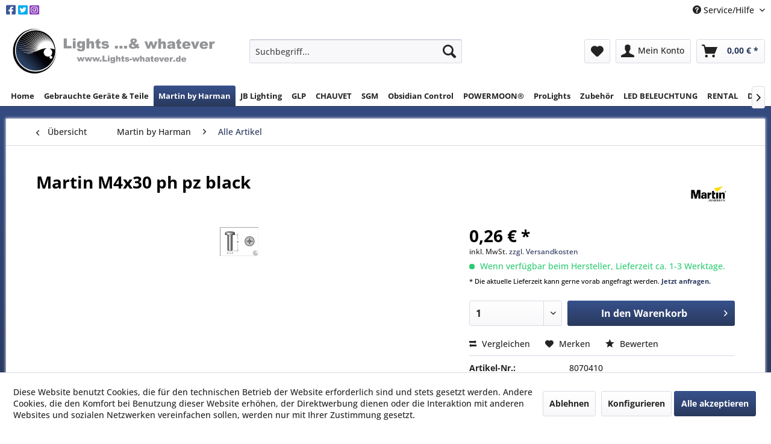

--- FILE ---
content_type: text/html; charset=UTF-8
request_url: https://www.lights-whatever.de/martin-by-harman/alle-artikel/750/martin-m4x30-ph-pz-black
body_size: 15421
content:
<!DOCTYPE html> <html class="no-js" lang="de" itemscope="itemscope" itemtype="https://schema.org/WebPage"> <head> <meta charset="utf-8"> <meta name="author" content="" /> <meta name="robots" content="index,follow" /> <meta name="revisit-after" content="15 days" /> <meta name="keywords" content="Martin, M4x30, ph, pz, black" /> <meta name="description" content="Martin M4x30 ph pz black" /> <meta property="og:type" content="product" /> <meta property="og:site_name" content="Lights ...&amp; whatever" /> <meta property="og:url" content="https://www.lights-whatever.de/martin-by-harman/alle-artikel/750/martin-m4x30-ph-pz-black" /> <meta property="og:title" content="Martin M4x30 ph pz black" /> <meta property="og:description" content="Martin M4x30 ph pz black" /> <meta property="og:image" content="https://www.lights-whatever.de/media/image/1a/90/27/08070410.png" /> <meta property="product:brand" content="Hersteller Martin by Harman" /> <meta property="product:price" content="0,26" /> <meta property="product:product_link" content="https://www.lights-whatever.de/martin-by-harman/alle-artikel/750/martin-m4x30-ph-pz-black" /> <meta name="twitter:card" content="product" /> <meta name="twitter:site" content="Lights ...&amp; whatever" /> <meta name="twitter:title" content="Martin M4x30 ph pz black" /> <meta name="twitter:description" content="Martin M4x30 ph pz black" /> <meta name="twitter:image" content="https://www.lights-whatever.de/media/image/1a/90/27/08070410.png" /> <meta itemprop="copyrightHolder" content="Lights ...&amp; whatever" /> <meta itemprop="copyrightYear" content="2014" /> <meta itemprop="isFamilyFriendly" content="True" /> <meta itemprop="image" content="https://www.lights-whatever.de/media/image/eb/49/a5/Shop_Logo_2020.png" /> <meta name="viewport" content="width=device-width, initial-scale=1.0"> <meta name="mobile-web-app-capable" content="yes"> <meta name="apple-mobile-web-app-title" content="Lights ...&amp; whatever"> <meta name="apple-mobile-web-app-capable" content="yes"> <meta name="apple-mobile-web-app-status-bar-style" content="default"> <link rel="apple-touch-icon-precomposed" href="https://www.lights-whatever.de/media/image/3e/3e/af/Logo.png"> <link rel="shortcut icon" href="https://www.lights-whatever.de/media/image/3e/3e/af/Logo.png"> <meta name="msapplication-navbutton-color" content="#29395D" /> <meta name="application-name" content="Lights ...&amp; whatever" /> <meta name="msapplication-starturl" content="https://www.lights-whatever.de/" /> <meta name="msapplication-window" content="width=1024;height=768" /> <meta name="msapplication-TileImage" content="https://www.lights-whatever.de/media/image/3e/3e/af/Logo.png"> <meta name="msapplication-TileColor" content="#29395D"> <meta name="theme-color" content="#29395D" /> <link rel="canonical" href="https://www.lights-whatever.de/martin-by-harman/alle-artikel/750/martin-m4x30-ph-pz-black" /> <title itemprop="name">8070410 | Martin M4x30 ph pz black | Lights ...&amp; whatever</title> <link href="/web/cache/1769027254_ecf0bd1cfd437014d8ff532789cbd3d3.css" media="all" rel="stylesheet" type="text/css" /> <link type="text/css" rel="stylesheet" href="https://cdnjs.cloudflare.com/ajax/libs/font-awesome/5.12.1/css/all.min.css"> <link rel='stylesheet' href='https://cdnjs.cloudflare.com/ajax/libs/unitegallery/1.7.40/css/unite-gallery.css' type='text/css' /> <link rel='stylesheet' href='https://cdnjs.cloudflare.com/ajax/libs/unitegallery/1.7.40/themes/default/ug-theme-default.css' type='text/css' /> <script src="/themes/Frontend/Responsive/frontend/_public/vendors/js/modernizr/modernizr-custom.js"></script> </head> <body class="is--ctl-detail is--act-index" > <div data-paypalUnifiedMetaDataContainer="true" data-paypalUnifiedRestoreOrderNumberUrl="https://www.lights-whatever.de/widgets/PaypalUnifiedOrderNumber/restoreOrderNumber" class="is--hidden"> </div> <div class="page-wrap"> <noscript class="noscript-main"> <div class="alert is--warning"> <div class="alert--icon"> <i class="icon--element icon--warning"></i> </div> <div class="alert--content"> Um Lights&#x20;...&amp;&#x20;whatever in vollem Umfang nutzen zu k&ouml;nnen, empfehlen wir Ihnen Javascript in Ihrem Browser zu aktiveren. </div> </div> </noscript> <header class="header-main"> <div class="top-bar"> <div class="container block-group"> <nav class="top-bar--navigation block" style="float:left"> <ul id='social_header'> <li><a href='https://www.facebook.com/Lightswhatever' target="_blank"><i class='fab fa-facebook-square'></i></a> <li><a href='https://twitter.com/martin_info' target="_blank"><i class='fab fa-twitter-square'></i></a> <li><a href='https://www.instagram.com/lights_and_whatever/' target="_blank"><i class='fab fa-instagram-square'></i></a> </ul> </nav> <nav class="top-bar--navigation block" role="menubar">   <div class="navigation--entry entry--compare is--hidden" role="menuitem" aria-haspopup="true" data-drop-down-menu="true">   </div> <div class="navigation--entry entry--service has--drop-down" role="menuitem" aria-haspopup="true" data-drop-down-menu="true"> <i class="icon--service"></i> Service/Hilfe <ul class="service--list is--rounded" role="menu"> <li class="service--entry" role="menuitem"> <a class="service--link" href="javascript:openCookieConsentManager()" title="Cookie-Einstellungen" > Cookie-Einstellungen </a> </li> <li class="service--entry" role="menuitem"> <a class="service--link" href="https://www.lights-whatever.de/registerFC/index/sValidation/H" title="Händler-Login" > Händler-Login </a> </li> <li class="service--entry" role="menuitem"> <a class="service--link" href="https://www.lights-whatever.de/kontaktformular" title="Kontakt" target="_self"> Kontakt </a> </li> <li class="service--entry" role="menuitem"> <a class="service--link" href="https://www.lights-whatever.de/versand-und-zahlungsbedingungen" title="Versand und Zahlungsbedingungen" > Versand und Zahlungsbedingungen </a> </li> <li class="service--entry" role="menuitem"> <a class="service--link" href="https://www.lights-whatever.de/widerrufsrecht" title="Widerrufsrecht" > Widerrufsrecht </a> </li> <li class="service--entry" role="menuitem"> <a class="service--link" href="https://www.lights-whatever.de/datenschutz" title="Datenschutz" > Datenschutz </a> </li> <li class="service--entry" role="menuitem"> <a class="service--link" href="https://www.lights-whatever.de/agb" title="AGB" > AGB </a> </li> <li class="service--entry" role="menuitem"> <a class="service--link" href="https://www.lights-whatever.de/impressum" title="Impressum" > Impressum </a> </li> </ul> </div> </nav> </div> </div> <div class="container header--navigation"> <div class="logo-main block-group" role="banner"> <div class="logo--shop block"> <a class="logo--link" href="https://www.lights-whatever.de/" title="Lights ...&amp; whatever - zur Startseite wechseln"> <picture> <source srcset="https://www.lights-whatever.de/media/image/eb/49/a5/Shop_Logo_2020.png" media="(min-width: 78.75em)"> <source srcset="https://www.lights-whatever.de/media/image/eb/49/a5/Shop_Logo_2020.png" media="(min-width: 64em)"> <source srcset="https://www.lights-whatever.de/media/image/eb/49/a5/Shop_Logo_2020.png" media="(min-width: 48em)"> <img srcset="https://www.lights-whatever.de/media/image/eb/49/a5/Shop_Logo_2020.png" alt="Lights ...&amp; whatever - zur Startseite wechseln" /> </picture> </a> </div> </div> <nav class="shop--navigation block-group"> <ul class="navigation--list block-group" role="menubar"> <li class="navigation--entry entry--menu-left" role="menuitem"> <a class="entry--link entry--trigger btn is--icon-left" href="#offcanvas--left" data-offcanvas="true" data-offCanvasSelector=".sidebar-main" aria-label="Menü"> <i class="icon--menu"></i> Menü </a> </li> <li class="navigation--entry entry--search" role="menuitem" data-search="true" aria-haspopup="true" data-minLength="3"> <a class="btn entry--link entry--trigger" href="#show-hide--search" title="Suche anzeigen / schließen" aria-label="Suche anzeigen / schließen"> <i class="icon--search"></i> <span class="search--display">Suchen</span> </a> <form action="/search" method="get" class="main-search--form"> <input type="search" name="sSearch" aria-label="Suchbegriff..." class="main-search--field" autocomplete="off" autocapitalize="off" placeholder="Suchbegriff..." maxlength="30" /> <button type="submit" class="main-search--button" aria-label="Suchen"> <i class="icon--search"></i> <span class="main-search--text">Suchen</span> </button> <div class="form--ajax-loader">&nbsp;</div> </form> <div class="main-search--results"></div> </li>  <li class="navigation--entry entry--notepad" role="menuitem"> <a href="https://www.lights-whatever.de/note" title="Merkzettel" aria-label="Merkzettel" class="btn"> <i class="icon--heart"></i> </a> </li> <li class="navigation--entry entry--account with-slt" role="menuitem" data-offcanvas="true" data-offCanvasSelector=".account--dropdown-navigation"> <a href="https://www.lights-whatever.de/account" title="Mein Konto" aria-label="Mein Konto" class="btn is--icon-left entry--link account--link"> <i class="icon--account"></i> <span class="account--display"> Mein Konto </span> </a> <div class="account--dropdown-navigation"> <div class="navigation--smartphone"> <div class="entry--close-off-canvas"> <a href="#close-account-menu" class="account--close-off-canvas" title="Menü schließen" aria-label="Menü schließen"> Menü schließen <i class="icon--arrow-right"></i> </a> </div> </div> <div class="account--menu is--rounded is--personalized"> <span class="navigation--headline"> Mein Konto </span> <div class="account--menu-container"> <ul class="sidebar--navigation navigation--list is--level0 show--active-items"> <li class="navigation--entry"> <span class="navigation--signin"> <a href="https://www.lights-whatever.de/account#hide-registration" class="blocked--link btn is--primary navigation--signin-btn" data-collapseTarget="#registration" data-action="close"> Anmelden </a> <span class="navigation--register"> oder <a href="https://www.lights-whatever.de/account#show-registration" class="blocked--link" data-collapseTarget="#registration" data-action="open"> registrieren </a> </span> </span> </li> <li class="navigation--entry"> <a href="https://www.lights-whatever.de/account" title="Übersicht" class="navigation--link"> Übersicht </a> </li> <li class="navigation--entry"> <a href="https://www.lights-whatever.de/account/profile" title="Persönliche Daten" class="navigation--link" rel="nofollow"> Persönliche Daten </a> </li> <li class="navigation--entry"> <a href="https://www.lights-whatever.de/address/index/sidebar/" title="Adressen" class="navigation--link" rel="nofollow"> Adressen </a> </li> <li class="navigation--entry"> <a href="https://www.lights-whatever.de/account/payment" title="Zahlungsarten" class="navigation--link" rel="nofollow"> Zahlungsarten </a> </li> <li class="navigation--entry"> <a href="https://www.lights-whatever.de/account/orders" title="Bestellungen" class="navigation--link" rel="nofollow"> Bestellungen </a> </li> <li class="navigation--entry"> <a href="https://www.lights-whatever.de/note" title="Merkzettel" class="navigation--link" rel="nofollow"> Merkzettel </a> </li> </ul> </div> </div> </div> </li> <li class="navigation--entry entry--cart" role="menuitem"> <a class="btn is--icon-left cart--link" href="https://www.lights-whatever.de/checkout/cart" title="Warenkorb" aria-label="Warenkorb"> <span class="cart--display"> Warenkorb </span> <span class="badge is--primary is--minimal cart--quantity is--hidden">0</span> <i class="icon--basket"></i> <span class="cart--amount"> 0,00&nbsp;&euro; * </span> </a> <div class="ajax-loader">&nbsp;</div> </li>  </ul> </nav> <div class="container--ajax-cart" data-collapse-cart="true" data-displayMode="offcanvas"></div> </div> </header> <nav class="navigation-main"> <div class="container" data-menu-scroller="true" data-listSelector=".navigation--list.container" data-viewPortSelector=".navigation--list-wrapper"> <div class="navigation--list-wrapper"> <ul class="navigation--list container" role="menubar" itemscope="itemscope" itemtype="https://schema.org/SiteNavigationElement"> <li class="navigation--entry is--home" role="menuitem"><a class="navigation--link is--first" href="https://www.lights-whatever.de/" title="Home" aria-label="Home" itemprop="url"><span itemprop="name">Home</span></a></li><li class="navigation--entry" role="menuitem"><a class="navigation--link" href="https://www.lights-whatever.de/gebrauchte-geraete-teile/" title="Gebrauchte Geräte & Teile" aria-label="Gebrauchte Geräte & Teile" itemprop="url"><span itemprop="name">Gebrauchte Geräte & Teile</span></a></li><li class="navigation--entry is--active" role="menuitem"><a class="navigation--link is--active" href="https://www.lights-whatever.de/martin-by-harman/" title="Martin by Harman" aria-label="Martin by Harman" itemprop="url"><span itemprop="name">Martin by Harman</span></a></li><li class="navigation--entry" role="menuitem"><a class="navigation--link" href="https://www.lights-whatever.de/jb-lighting/" title="JB Lighting" aria-label="JB Lighting" itemprop="url"><span itemprop="name">JB Lighting</span></a></li><li class="navigation--entry" role="menuitem"><a class="navigation--link" href="https://www.lights-whatever.de/glp/" title="GLP" aria-label="GLP" itemprop="url"><span itemprop="name">GLP</span></a></li><li class="navigation--entry" role="menuitem"><a class="navigation--link" href="https://www.lights-whatever.de/chauvet/" title="CHAUVET" aria-label="CHAUVET" itemprop="url"><span itemprop="name">CHAUVET</span></a></li><li class="navigation--entry" role="menuitem"><a class="navigation--link" href="https://www.lights-whatever.de/sgm/" title="SGM" aria-label="SGM" itemprop="url"><span itemprop="name">SGM</span></a></li><li class="navigation--entry" role="menuitem"><a class="navigation--link" href="https://www.lights-whatever.de/obsidian-control/" title="Obsidian Control" aria-label="Obsidian Control" itemprop="url"><span itemprop="name">Obsidian Control</span></a></li><li class="navigation--entry" role="menuitem"><a class="navigation--link" href="https://www.lights-whatever.de/cat/index/sCategory/311" title="POWERMOON®" aria-label="POWERMOON®" itemprop="url"><span itemprop="name">POWERMOON®</span></a></li><li class="navigation--entry" role="menuitem"><a class="navigation--link" href="https://www.lights-whatever.de/prolights/" title="ProLights" aria-label="ProLights" itemprop="url"><span itemprop="name">ProLights</span></a></li><li class="navigation--entry" role="menuitem"><a class="navigation--link" href="https://www.lights-whatever.de/zubehoer/" title="Zubehör" aria-label="Zubehör" itemprop="url"><span itemprop="name">Zubehör</span></a></li><li class="navigation--entry" role="menuitem"><a class="navigation--link" href="https://www.lights-whatever.de/led-beleuchtung/" title="LED BELEUCHTUNG" aria-label="LED BELEUCHTUNG" itemprop="url"><span itemprop="name">LED BELEUCHTUNG</span></a></li><li class="navigation--entry" role="menuitem"><a class="navigation--link" href="https://www.lights-whatever.de/rental/" title="RENTAL" aria-label="RENTAL" itemprop="url"><span itemprop="name">RENTAL</span></a></li><li class="navigation--entry" role="menuitem"><a class="navigation--link" href="https://www.lights-whatever.de/das-team/" title="Das Team" aria-label="Das Team" itemprop="url"><span itemprop="name">Das Team</span></a></li><li class="navigation--entry" role="menuitem"><a class="navigation--link" href="https://www.lights-whatever.de/lackierungen/" title="Lackierungen" aria-label="Lackierungen" itemprop="url"><span itemprop="name">Lackierungen</span></a></li> </ul> </div> </div> </nav> <section class="content-main container block-group"> <nav class="content--breadcrumb block"> <a class="breadcrumb--button breadcrumb--link" href="https://www.lights-whatever.de/martin-by-harman/alle-artikel/" title="Übersicht"> <i class="icon--arrow-left"></i> <span class="breadcrumb--title">Übersicht</span> </a> <ul class="breadcrumb--list" role="menu" itemscope itemtype="https://schema.org/BreadcrumbList"> <li role="menuitem" class="breadcrumb--entry" itemprop="itemListElement" itemscope itemtype="https://schema.org/ListItem"> <a class="breadcrumb--link" href="https://www.lights-whatever.de/martin-by-harman/" title="Martin by Harman" itemprop="item"> <link itemprop="url" href="https://www.lights-whatever.de/martin-by-harman/" /> <span class="breadcrumb--title" itemprop="name">Martin by Harman</span> </a> <meta itemprop="position" content="0" /> </li> <li role="none" class="breadcrumb--separator"> <i class="icon--arrow-right"></i> </li> <li role="menuitem" class="breadcrumb--entry is--active" itemprop="itemListElement" itemscope itemtype="https://schema.org/ListItem"> <a class="breadcrumb--link" href="https://www.lights-whatever.de/martin-by-harman/alle-artikel/" title="Alle Artikel" itemprop="item"> <link itemprop="url" href="https://www.lights-whatever.de/martin-by-harman/alle-artikel/" /> <span class="breadcrumb--title" itemprop="name">Alle Artikel</span> </a> <meta itemprop="position" content="1" /> </li> </ul> </nav> <nav class="product--navigation"> <a href="#" class="navigation--link link--prev"> <div class="link--prev-button"> <span class="link--prev-inner">Zurück</span> </div> <div class="image--wrapper"> <div class="image--container"></div> </div> </a> <a href="#" class="navigation--link link--next"> <div class="link--next-button"> <span class="link--next-inner">Vor</span> </div> <div class="image--wrapper"> <div class="image--container"></div> </div> </a> </nav> <div class="content-main--inner"> <div id='cookie-consent' class='off-canvas is--left block-transition' data-cookie-consent-manager='true' data-cookieTimeout='60'> <div class='cookie-consent--header cookie-consent--close'> Cookie-Einstellungen <i class="icon--arrow-right"></i> </div> <div class='cookie-consent--description'> Diese Website benutzt Cookies, die für den technischen Betrieb der Website erforderlich sind und stets gesetzt werden. Andere Cookies, die den Komfort bei Benutzung dieser Website erhöhen, der Direktwerbung dienen oder die Interaktion mit anderen Websites und sozialen Netzwerken vereinfachen sollen, werden nur mit Ihrer Zustimmung gesetzt. </div> <div class='cookie-consent--configuration'> <div class='cookie-consent--configuration-header'> <div class='cookie-consent--configuration-header-text'>Konfiguration</div> </div> <div class='cookie-consent--configuration-main'> <div class='cookie-consent--group'> <input type="hidden" class="cookie-consent--group-name" value="technical" /> <label class="cookie-consent--group-state cookie-consent--state-input cookie-consent--required"> <input type="checkbox" name="technical-state" class="cookie-consent--group-state-input" disabled="disabled" checked="checked"/> <span class="cookie-consent--state-input-element"></span> </label> <div class='cookie-consent--group-title' data-collapse-panel='true' data-contentSiblingSelector=".cookie-consent--group-container"> <div class="cookie-consent--group-title-label cookie-consent--state-label"> Technisch erforderlich </div> <span class="cookie-consent--group-arrow is-icon--right"> <i class="icon--arrow-right"></i> </span> </div> <div class='cookie-consent--group-container'> <div class='cookie-consent--group-description'> Diese Cookies sind für die Grundfunktionen des Shops notwendig. </div> <div class='cookie-consent--cookies-container'> <div class='cookie-consent--cookie'> <input type="hidden" class="cookie-consent--cookie-name" value="cookieDeclined" /> <label class="cookie-consent--cookie-state cookie-consent--state-input cookie-consent--required"> <input type="checkbox" name="cookieDeclined-state" class="cookie-consent--cookie-state-input" disabled="disabled" checked="checked" /> <span class="cookie-consent--state-input-element"></span> </label> <div class='cookie--label cookie-consent--state-label'> "Alle Cookies ablehnen" Cookie </div> </div> <div class='cookie-consent--cookie'> <input type="hidden" class="cookie-consent--cookie-name" value="allowCookie" /> <label class="cookie-consent--cookie-state cookie-consent--state-input cookie-consent--required"> <input type="checkbox" name="allowCookie-state" class="cookie-consent--cookie-state-input" disabled="disabled" checked="checked" /> <span class="cookie-consent--state-input-element"></span> </label> <div class='cookie--label cookie-consent--state-label'> "Alle Cookies annehmen" Cookie </div> </div> <div class='cookie-consent--cookie'> <input type="hidden" class="cookie-consent--cookie-name" value="shop" /> <label class="cookie-consent--cookie-state cookie-consent--state-input cookie-consent--required"> <input type="checkbox" name="shop-state" class="cookie-consent--cookie-state-input" disabled="disabled" checked="checked" /> <span class="cookie-consent--state-input-element"></span> </label> <div class='cookie--label cookie-consent--state-label'> Ausgewählter Shop </div> </div> <div class='cookie-consent--cookie'> <input type="hidden" class="cookie-consent--cookie-name" value="csrf_token" /> <label class="cookie-consent--cookie-state cookie-consent--state-input cookie-consent--required"> <input type="checkbox" name="csrf_token-state" class="cookie-consent--cookie-state-input" disabled="disabled" checked="checked" /> <span class="cookie-consent--state-input-element"></span> </label> <div class='cookie--label cookie-consent--state-label'> CSRF-Token </div> </div> <div class='cookie-consent--cookie'> <input type="hidden" class="cookie-consent--cookie-name" value="cookiePreferences" /> <label class="cookie-consent--cookie-state cookie-consent--state-input cookie-consent--required"> <input type="checkbox" name="cookiePreferences-state" class="cookie-consent--cookie-state-input" disabled="disabled" checked="checked" /> <span class="cookie-consent--state-input-element"></span> </label> <div class='cookie--label cookie-consent--state-label'> Cookie-Einstellungen </div> </div> <div class='cookie-consent--cookie'> <input type="hidden" class="cookie-consent--cookie-name" value="x-cache-context-hash" /> <label class="cookie-consent--cookie-state cookie-consent--state-input cookie-consent--required"> <input type="checkbox" name="x-cache-context-hash-state" class="cookie-consent--cookie-state-input" disabled="disabled" checked="checked" /> <span class="cookie-consent--state-input-element"></span> </label> <div class='cookie--label cookie-consent--state-label'> Individuelle Preise </div> </div> <div class='cookie-consent--cookie'> <input type="hidden" class="cookie-consent--cookie-name" value="slt" /> <label class="cookie-consent--cookie-state cookie-consent--state-input cookie-consent--required"> <input type="checkbox" name="slt-state" class="cookie-consent--cookie-state-input" disabled="disabled" checked="checked" /> <span class="cookie-consent--state-input-element"></span> </label> <div class='cookie--label cookie-consent--state-label'> Kunden-Wiedererkennung </div> </div> <div class='cookie-consent--cookie'> <input type="hidden" class="cookie-consent--cookie-name" value="nocache" /> <label class="cookie-consent--cookie-state cookie-consent--state-input cookie-consent--required"> <input type="checkbox" name="nocache-state" class="cookie-consent--cookie-state-input" disabled="disabled" checked="checked" /> <span class="cookie-consent--state-input-element"></span> </label> <div class='cookie--label cookie-consent--state-label'> Kundenspezifisches Caching </div> </div> <div class='cookie-consent--cookie'> <input type="hidden" class="cookie-consent--cookie-name" value="paypal-cookies" /> <label class="cookie-consent--cookie-state cookie-consent--state-input cookie-consent--required"> <input type="checkbox" name="paypal-cookies-state" class="cookie-consent--cookie-state-input" disabled="disabled" checked="checked" /> <span class="cookie-consent--state-input-element"></span> </label> <div class='cookie--label cookie-consent--state-label'> PayPal-Zahlungen </div> </div> <div class='cookie-consent--cookie'> <input type="hidden" class="cookie-consent--cookie-name" value="session" /> <label class="cookie-consent--cookie-state cookie-consent--state-input cookie-consent--required"> <input type="checkbox" name="session-state" class="cookie-consent--cookie-state-input" disabled="disabled" checked="checked" /> <span class="cookie-consent--state-input-element"></span> </label> <div class='cookie--label cookie-consent--state-label'> Session </div> </div> <div class='cookie-consent--cookie'> <input type="hidden" class="cookie-consent--cookie-name" value="currency" /> <label class="cookie-consent--cookie-state cookie-consent--state-input cookie-consent--required"> <input type="checkbox" name="currency-state" class="cookie-consent--cookie-state-input" disabled="disabled" checked="checked" /> <span class="cookie-consent--state-input-element"></span> </label> <div class='cookie--label cookie-consent--state-label'> Währungswechsel </div> </div> </div> </div> </div> <div class='cookie-consent--group'> <input type="hidden" class="cookie-consent--group-name" value="comfort" /> <label class="cookie-consent--group-state cookie-consent--state-input"> <input type="checkbox" name="comfort-state" class="cookie-consent--group-state-input"/> <span class="cookie-consent--state-input-element"></span> </label> <div class='cookie-consent--group-title' data-collapse-panel='true' data-contentSiblingSelector=".cookie-consent--group-container"> <div class="cookie-consent--group-title-label cookie-consent--state-label"> Komfortfunktionen </div> <span class="cookie-consent--group-arrow is-icon--right"> <i class="icon--arrow-right"></i> </span> </div> <div class='cookie-consent--group-container'> <div class='cookie-consent--group-description'> Diese Cookies werden genutzt um das Einkaufserlebnis noch ansprechender zu gestalten, beispielsweise für die Wiedererkennung des Besuchers. </div> <div class='cookie-consent--cookies-container'> <div class='cookie-consent--cookie'> <input type="hidden" class="cookie-consent--cookie-name" value="sUniqueID" /> <label class="cookie-consent--cookie-state cookie-consent--state-input"> <input type="checkbox" name="sUniqueID-state" class="cookie-consent--cookie-state-input" /> <span class="cookie-consent--state-input-element"></span> </label> <div class='cookie--label cookie-consent--state-label'> Merkzettel </div> </div> </div> </div> </div> <div class='cookie-consent--group'> <input type="hidden" class="cookie-consent--group-name" value="statistics" /> <label class="cookie-consent--group-state cookie-consent--state-input"> <input type="checkbox" name="statistics-state" class="cookie-consent--group-state-input"/> <span class="cookie-consent--state-input-element"></span> </label> <div class='cookie-consent--group-title' data-collapse-panel='true' data-contentSiblingSelector=".cookie-consent--group-container"> <div class="cookie-consent--group-title-label cookie-consent--state-label"> Statistik & Tracking </div> <span class="cookie-consent--group-arrow is-icon--right"> <i class="icon--arrow-right"></i> </span> </div> <div class='cookie-consent--group-container'> <div class='cookie-consent--cookies-container'> <div class='cookie-consent--cookie'> <input type="hidden" class="cookie-consent--cookie-name" value="x-ua-device" /> <label class="cookie-consent--cookie-state cookie-consent--state-input"> <input type="checkbox" name="x-ua-device-state" class="cookie-consent--cookie-state-input" /> <span class="cookie-consent--state-input-element"></span> </label> <div class='cookie--label cookie-consent--state-label'> Endgeräteerkennung </div> </div> <div class='cookie-consent--cookie'> <input type="hidden" class="cookie-consent--cookie-name" value="__utm" /> <label class="cookie-consent--cookie-state cookie-consent--state-input"> <input type="checkbox" name="__utm-state" class="cookie-consent--cookie-state-input" /> <span class="cookie-consent--state-input-element"></span> </label> <div class='cookie--label cookie-consent--state-label'> Google Analytics </div> </div> <div class='cookie-consent--cookie'> <input type="hidden" class="cookie-consent--cookie-name" value="partner" /> <label class="cookie-consent--cookie-state cookie-consent--state-input"> <input type="checkbox" name="partner-state" class="cookie-consent--cookie-state-input" /> <span class="cookie-consent--state-input-element"></span> </label> <div class='cookie--label cookie-consent--state-label'> Partnerprogramm </div> </div> </div> </div> </div> </div> </div> <div class="cookie-consent--save"> <input class="cookie-consent--save-button btn is--primary" type="button" value="Einstellungen speichern" /> </div> </div> <aside class="sidebar-main off-canvas"> <div class="navigation--smartphone"> <ul class="navigation--list "> <li class="navigation--entry entry--close-off-canvas"> <a href="#close-categories-menu" title="Menü schließen" class="navigation--link"> Menü schließen <i class="icon--arrow-right"></i> </a> </li> </ul> <div class="mobile--switches">   </div> </div> <div class="sidebar--categories-wrapper" data-subcategory-nav="true" data-mainCategoryId="3" data-categoryId="52" data-fetchUrl="/widgets/listing/getCategory/categoryId/52"> <div class="categories--headline navigation--headline"> Kategorien </div> <div class="sidebar--categories-navigation"> <ul class="sidebar--navigation categories--navigation navigation--list is--drop-down is--level0 is--rounded" role="menu"> <li class="navigation--entry has--sub-children" role="menuitem"> <a class="navigation--link link--go-forward" href="https://www.lights-whatever.de/gebrauchte-geraete-teile/" data-categoryId="129" data-fetchUrl="/widgets/listing/getCategory/categoryId/129" title="Gebrauchte Geräte &amp; Teile" > Gebrauchte Geräte & Teile <span class="is--icon-right"> <i class="icon--arrow-right"></i> </span> </a> </li> <li class="navigation--entry is--active has--sub-categories has--sub-children" role="menuitem"> <a class="navigation--link is--active has--sub-categories link--go-forward" href="https://www.lights-whatever.de/martin-by-harman/" data-categoryId="5" data-fetchUrl="/widgets/listing/getCategory/categoryId/5" title="Martin by Harman" > <img src="https://www.lights-whatever.de/media/image/a4/30/36/Martin-cmyk-pos.jpg" alt="Martin by Harman" class="category_image" /> <span class="is--icon-right"> <i class="icon--arrow-right"></i> </span> </a> <ul class="sidebar--navigation categories--navigation navigation--list is--level1 is--rounded" role="menu"> <li class="navigation--entry" role="menuitem"> <a class="navigation--link" href="https://www.lights-whatever.de/martin-by-harman/new-coming-soon/" data-categoryId="124" data-fetchUrl="/widgets/listing/getCategory/categoryId/124" title="NEW &amp; Coming Soon" > NEW & Coming Soon </a> </li> <li class="navigation--entry has--sub-children" role="menuitem"> <a class="navigation--link link--go-forward" href="https://www.lights-whatever.de/martin-by-harman/automated-lights/" data-categoryId="11" data-fetchUrl="/widgets/listing/getCategory/categoryId/11" title="AUTOMATED LIGHTS" > AUTOMATED LIGHTS <span class="is--icon-right"> <i class="icon--arrow-right"></i> </span> </a> </li> <li class="navigation--entry has--sub-children" role="menuitem"> <a class="navigation--link link--go-forward" href="https://www.lights-whatever.de/martin-by-harman/static-lights/" data-categoryId="12" data-fetchUrl="/widgets/listing/getCategory/categoryId/12" title="STATIC LIGHTS" > STATIC LIGHTS <span class="is--icon-right"> <i class="icon--arrow-right"></i> </span> </a> </li> <li class="navigation--entry" role="menuitem"> <a class="navigation--link" href="https://www.lights-whatever.de/martin-by-harman/effect-lights/" data-categoryId="13" data-fetchUrl="/widgets/listing/getCategory/categoryId/13" title="EFFECT LIGHTS" > EFFECT LIGHTS </a> </li> <li class="navigation--entry has--sub-children" role="menuitem"> <a class="navigation--link link--go-forward" href="https://www.lights-whatever.de/martin-by-harman/architectural/" data-categoryId="14" data-fetchUrl="/widgets/listing/getCategory/categoryId/14" title="ARCHITECTURAL" > ARCHITECTURAL <span class="is--icon-right"> <i class="icon--arrow-right"></i> </span> </a> </li> <li class="navigation--entry has--sub-children" role="menuitem"> <a class="navigation--link link--go-forward" href="https://www.lights-whatever.de/martin-by-harman/atmospheric-effects/" data-categoryId="16" data-fetchUrl="/widgets/listing/getCategory/categoryId/16" title="ATMOSPHERIC EFFECTS" > ATMOSPHERIC EFFECTS <span class="is--icon-right"> <i class="icon--arrow-right"></i> </span> </a> </li> <li class="navigation--entry" role="menuitem"> <a class="navigation--link" href="https://www.lights-whatever.de/martin-by-harman/accessories/" data-categoryId="17" data-fetchUrl="/widgets/listing/getCategory/categoryId/17" title="ACCESSORIES" > ACCESSORIES </a> </li> <li class="navigation--entry" role="menuitem"> <a class="navigation--link" href="https://www.lights-whatever.de/martin-by-harman/discontinued-product-support/" data-categoryId="18" data-fetchUrl="/widgets/listing/getCategory/categoryId/18" title="Discontinued Product Support" > Discontinued Product Support </a> </li> <li class="navigation--entry is--active" role="menuitem"> <a class="navigation--link is--active" href="https://www.lights-whatever.de/martin-by-harman/alle-artikel/" data-categoryId="52" data-fetchUrl="/widgets/listing/getCategory/categoryId/52" title="Alle Artikel" > Alle Artikel </a> </li> </ul> </li> <li class="navigation--entry has--sub-children" role="menuitem"> <a class="navigation--link link--go-forward" href="https://www.lights-whatever.de/jb-lighting/" data-categoryId="6" data-fetchUrl="/widgets/listing/getCategory/categoryId/6" title="JB Lighting" > <img src="https://www.lights-whatever.de/media/image/f6/fd/8c/download.png" alt="JB Lighting" class="category_image" /> <span class="is--icon-right"> <i class="icon--arrow-right"></i> </span> </a> </li> <li class="navigation--entry has--sub-children" role="menuitem"> <a class="navigation--link link--go-forward" href="https://www.lights-whatever.de/glp/" data-categoryId="7" data-fetchUrl="/widgets/listing/getCategory/categoryId/7" title="GLP" > <img src="https://www.lights-whatever.de/media/image/27/a4/14/GLP-logo-text_black-Kopie-890x280.jpg" alt="GLP" class="category_image" /> <span class="is--icon-right"> <i class="icon--arrow-right"></i> </span> </a> </li> <li class="navigation--entry has--sub-children" role="menuitem"> <a class="navigation--link link--go-forward" href="https://www.lights-whatever.de/chauvet/" data-categoryId="8" data-fetchUrl="/widgets/listing/getCategory/categoryId/8" title="CHAUVET" > <img src="https://www.lights-whatever.de/media/image/2d/ef/df/chauvet_big.png" alt="CHAUVET" class="category_image" /> <span class="is--icon-right"> <i class="icon--arrow-right"></i> </span> </a> </li> <li class="navigation--entry has--sub-children" role="menuitem"> <a class="navigation--link link--go-forward" href="https://www.lights-whatever.de/sgm/" data-categoryId="309" data-fetchUrl="/widgets/listing/getCategory/categoryId/309" title="SGM" > <img src="https://www.lights-whatever.de/media/image/76/c0/0e/SGM_logo_gray.png" alt="SGM" class="category_image" /> <span class="is--icon-right"> <i class="icon--arrow-right"></i> </span> </a> </li> <li class="navigation--entry has--sub-children" role="menuitem"> <a class="navigation--link link--go-forward" href="https://www.lights-whatever.de/obsidian-control/" data-categoryId="10" data-fetchUrl="/widgets/listing/getCategory/categoryId/10" title="Obsidian Control" > <img src="https://www.lights-whatever.de/media/image/56/ab/87/obsidian.png" alt="Obsidian Control" class="category_image" /> <span class="is--icon-right"> <i class="icon--arrow-right"></i> </span> </a> </li> <li class="navigation--entry" role="menuitem"> <a class="navigation--link" href="https://www.lights-whatever.de/cat/index/sCategory/311" data-categoryId="311" data-fetchUrl="/widgets/listing/getCategory/categoryId/311" title="POWERMOON®" > <img src="https://www.lights-whatever.de/media/image/09/20/8d/Screenshot-2025-08-02-173305.jpg" alt="POWERMOON®" class="category_image" /> </a> </li> <li class="navigation--entry has--sub-children" role="menuitem"> <a class="navigation--link link--go-forward" href="https://www.lights-whatever.de/prolights/" data-categoryId="237" data-fetchUrl="/widgets/listing/getCategory/categoryId/237" title="ProLights" > <img src="https://www.lights-whatever.de/media/image/07/fc/2f/brand_prolightsorizontal.png" alt="ProLights" class="category_image" /> <span class="is--icon-right"> <i class="icon--arrow-right"></i> </span> </a> </li> <li class="navigation--entry has--sub-children" role="menuitem"> <a class="navigation--link link--go-forward" href="https://www.lights-whatever.de/zubehoer/" data-categoryId="221" data-fetchUrl="/widgets/listing/getCategory/categoryId/221" title="Zubehör" > Zubehör <span class="is--icon-right"> <i class="icon--arrow-right"></i> </span> </a> </li> <li class="navigation--entry has--sub-children" role="menuitem"> <a class="navigation--link link--go-forward" href="https://www.lights-whatever.de/led-beleuchtung/" data-categoryId="136" data-fetchUrl="/widgets/listing/getCategory/categoryId/136" title="LED BELEUCHTUNG" > LED BELEUCHTUNG <span class="is--icon-right"> <i class="icon--arrow-right"></i> </span> </a> </li> <li class="navigation--entry" role="menuitem"> <a class="navigation--link" href="https://www.lights-whatever.de/rental/" data-categoryId="232" data-fetchUrl="/widgets/listing/getCategory/categoryId/232" title="RENTAL" > RENTAL </a> </li> <li class="navigation--entry" role="menuitem"> <a class="navigation--link" href="https://www.lights-whatever.de/das-team/" data-categoryId="127" data-fetchUrl="/widgets/listing/getCategory/categoryId/127" title="Das Team" > Das Team </a> </li> <li class="navigation--entry" role="menuitem"> <a class="navigation--link" href="https://www.lights-whatever.de/lackierungen/" data-categoryId="128" data-fetchUrl="/widgets/listing/getCategory/categoryId/128" title="Lackierungen" > Lackierungen </a> </li> </ul> </div> <div class="shop-sites--container is--rounded"> <div class="shop-sites--headline navigation--headline"> Informationen </div> <ul class="shop-sites--navigation sidebar--navigation navigation--list is--drop-down is--level0" role="menu"> <li class="navigation--entry" role="menuitem"> <a class="navigation--link" href="javascript:openCookieConsentManager()" title="Cookie-Einstellungen" data-categoryId="46" data-fetchUrl="/widgets/listing/getCustomPage/pageId/46" > Cookie-Einstellungen </a> </li> <li class="navigation--entry" role="menuitem"> <a class="navigation--link" href="https://www.lights-whatever.de/registerFC/index/sValidation/H" title="Händler-Login" data-categoryId="21" data-fetchUrl="/widgets/listing/getCustomPage/pageId/21" > Händler-Login </a> </li> <li class="navigation--entry" role="menuitem"> <a class="navigation--link" href="https://www.lights-whatever.de/kontaktformular" title="Kontakt" data-categoryId="1" data-fetchUrl="/widgets/listing/getCustomPage/pageId/1" target="_self"> Kontakt </a> </li> <li class="navigation--entry" role="menuitem"> <a class="navigation--link" href="https://www.lights-whatever.de/versand-und-zahlungsbedingungen" title="Versand und Zahlungsbedingungen" data-categoryId="6" data-fetchUrl="/widgets/listing/getCustomPage/pageId/6" > Versand und Zahlungsbedingungen </a> </li> <li class="navigation--entry" role="menuitem"> <a class="navigation--link" href="https://www.lights-whatever.de/widerrufsrecht" title="Widerrufsrecht" data-categoryId="8" data-fetchUrl="/widgets/listing/getCustomPage/pageId/8" > Widerrufsrecht </a> </li> <li class="navigation--entry" role="menuitem"> <a class="navigation--link" href="https://www.lights-whatever.de/datenschutz" title="Datenschutz" data-categoryId="7" data-fetchUrl="/widgets/listing/getCustomPage/pageId/7" > Datenschutz </a> </li> <li class="navigation--entry" role="menuitem"> <a class="navigation--link" href="https://www.lights-whatever.de/agb" title="AGB" data-categoryId="4" data-fetchUrl="/widgets/listing/getCustomPage/pageId/4" > AGB </a> </li> <li class="navigation--entry" role="menuitem"> <a class="navigation--link" href="https://www.lights-whatever.de/impressum" title="Impressum" data-categoryId="3" data-fetchUrl="/widgets/listing/getCustomPage/pageId/3" > Impressum </a> </li> </ul> </div> <div class="panel is--rounded paypal--sidebar"> <div class="panel--body is--wide paypal--sidebar-inner"> <a href="https://www.paypal.com/de/webapps/mpp/personal" target="_blank" title="PayPal - Schnell und sicher bezahlen" rel="nofollow noopener"> <img class="logo--image" src="/custom/plugins/SwagPaymentPayPalUnified/Resources/views/frontend/_public/src/img/sidebar-paypal-generic.png" alt="PayPal - Schnell und sicher bezahlen"/> </a> </div> </div> <div class="panel is--rounded paypal--sidebar"> <div class="panel--body is--wide paypal--sidebar-inner"> <div data-paypalUnifiedInstallmentsBanner="true" data-ratio="1x1" data-currency="EUR" data-buyerCountry="DE" > </div> </div> </div> </div> </aside> <div class="content--wrapper"> <div class="content product--details" itemscope itemtype="https://schema.org/Product" data-product-navigation="/widgets/listing/productNavigation" data-category-id="52" data-main-ordernumber="8070410" data-ajax-wishlist="true" data-compare-ajax="true" data-ajax-variants-container="true"> <header class="product--header"> <div class="product--info"> <h1 class="product--title" itemprop="name"> Martin M4x30 ph pz black </h1> <meta itemprop="gtin12" content="LW-M-8070410"/> <div class="product--supplier"> <a href="https://www.lights-whatever.de/hersteller-martin-by-harman/" title="Weitere Artikel von Hersteller Martin by Harman" class="product--supplier-link"> <img src="https://www.lights-whatever.de/media/image/c2/ee/0e/Martin-cmyk-possvFBFkVnUEp5s.png" alt="Hersteller Martin by Harman"> </a> </div> <div class="product--rating-container"> <a href="#product--publish-comment" class="product--rating-link" rel="nofollow" title="Bewertung abgeben"> <span class="product--rating"> </span> </a> </div> </div> </header> <div class="product--detail-upper block-group"> <div class="product--image-container image-slider product--image-zoom" data-image-slider="true" data-image-gallery="true" data-maxZoom="0" data-thumbnails=".image--thumbnails" > <div class="image-slider--container no--thumbnails"> <div class="image-slider--slide"> <div class="image--box image-slider--item"> <span class="image--element" data-img-large="https://www.lights-whatever.de/media/image/ba/6b/c6/08070410_1280x1280.png" data-img-small="https://www.lights-whatever.de/media/image/4d/72/18/08070410_200x200.png" data-img-original="https://www.lights-whatever.de/media/image/1a/90/27/08070410.png" data-alt="Martin M4x30 ph pz black"> <span class="image--media"> <img srcset="https://www.lights-whatever.de/media/image/a7/f4/2e/08070410_600x600.png, https://www.lights-whatever.de/media/image/4a/68/8f/08070410_600x600@2x.png 2x" src="https://www.lights-whatever.de/media/image/a7/f4/2e/08070410_600x600.png" alt="Martin M4x30 ph pz black" itemprop="image" /> </span> </span> </div> </div> </div> </div> <div class="product--buybox block"> <meta itemprop="brand" content="Hersteller Martin by Harman"/> <div itemprop="offers" itemscope itemtype="https://schema.org/Offer" class="buybox--inner"> <meta itemprop="priceCurrency" content="EUR"/> <span itemprop="priceSpecification" itemscope itemtype="https://schema.org/PriceSpecification"> <meta itemprop="valueAddedTaxIncluded" content="true"/> </span> <meta itemprop="url" content="https://www.lights-whatever.de/martin-by-harman/alle-artikel/750/martin-m4x30-ph-pz-black"/> <div class="product--price price--default"> <span class="price--content content--default"> <meta itemprop="price" content="0.26"> 0,26&nbsp;&euro; * </span> </div> <p class="product--tax" data-content="" data-modalbox="true" data-targetSelector="a" data-mode="ajax"> inkl. MwSt. <a title="Versandkosten" href="https://www.lights-whatever.de/versand-und-zahlungsbedingungen" style="text-decoration:underline">zzgl. Versandkosten</a> </p> <div class="product--delivery"> <link itemprop="availability" href="https://schema.org/InStock" /> <p class="delivery--information"> <span class="delivery--text delivery--text-available"> <i class="delivery--status-icon delivery--status-available"></i> Wenn verfügbar beim Hersteller, Lieferzeit ca. 1-3 Werktage.<br/> <span style='color:#000; font-size:11px'>* Die aktuelle Lieferzeit kann gerne vorab angefragt werden. <strong><a href='mailto:info@lights-whatever.de' id='request'>Jetzt anfragen.</a></strong></span> </span> </p> </div> <div class="product--configurator"> </div> <form name="sAddToBasket" method="post" action="https://www.lights-whatever.de/checkout/addArticle" class="buybox--form" data-add-article="true" data-eventName="submit" data-showModal="false" data-addArticleUrl="https://www.lights-whatever.de/checkout/ajaxAddArticleCart"> <input type="hidden" name="sActionIdentifier" value=""/> <input type="hidden" name="sAddAccessories" id="sAddAccessories" value=""/> <input type="hidden" name="sAdd" value="8070410"/> <div data-paypalUnifiedInstallmentsBanner="true" data-amount="0.26" data-currency="EUR" data-buyerCountry="DE" class="paypal-unified-installments-banner--product-detail"> </div> <div class="buybox--button-container block-group"> <div class="buybox--quantity block"> <div class="select-field"> <select id="sQuantity" name="sQuantity" class="quantity--select"> <option value="1">1</option> <option value="2">2</option> <option value="3">3</option> <option value="4">4</option> <option value="5">5</option> <option value="6">6</option> <option value="7">7</option> <option value="8">8</option> <option value="9">9</option> <option value="10">10</option> <option value="11">11</option> <option value="12">12</option> <option value="13">13</option> <option value="14">14</option> <option value="15">15</option> <option value="16">16</option> <option value="17">17</option> <option value="18">18</option> <option value="19">19</option> <option value="20">20</option> <option value="21">21</option> <option value="22">22</option> <option value="23">23</option> <option value="24">24</option> <option value="25">25</option> <option value="26">26</option> <option value="27">27</option> <option value="28">28</option> <option value="29">29</option> <option value="30">30</option> <option value="31">31</option> <option value="32">32</option> <option value="33">33</option> <option value="34">34</option> <option value="35">35</option> <option value="36">36</option> <option value="37">37</option> <option value="38">38</option> <option value="39">39</option> <option value="40">40</option> <option value="41">41</option> <option value="42">42</option> <option value="43">43</option> <option value="44">44</option> <option value="45">45</option> <option value="46">46</option> <option value="47">47</option> <option value="48">48</option> <option value="49">49</option> <option value="50">50</option> <option value="51">51</option> <option value="52">52</option> <option value="53">53</option> <option value="54">54</option> <option value="55">55</option> <option value="56">56</option> <option value="57">57</option> <option value="58">58</option> <option value="59">59</option> <option value="60">60</option> <option value="61">61</option> <option value="62">62</option> <option value="63">63</option> <option value="64">64</option> <option value="65">65</option> <option value="66">66</option> <option value="67">67</option> <option value="68">68</option> <option value="69">69</option> <option value="70">70</option> <option value="71">71</option> <option value="72">72</option> <option value="73">73</option> <option value="74">74</option> <option value="75">75</option> <option value="76">76</option> <option value="77">77</option> <option value="78">78</option> <option value="79">79</option> <option value="80">80</option> <option value="81">81</option> <option value="82">82</option> <option value="83">83</option> <option value="84">84</option> <option value="85">85</option> <option value="86">86</option> <option value="87">87</option> <option value="88">88</option> <option value="89">89</option> <option value="90">90</option> <option value="91">91</option> <option value="92">92</option> <option value="93">93</option> <option value="94">94</option> <option value="95">95</option> <option value="96">96</option> <option value="97">97</option> <option value="98">98</option> <option value="99">99</option> <option value="100">100</option> </select> </div> </div> <button class="buybox--button block btn is--primary is--icon-right is--center is--large" name="In den Warenkorb"> <span class="buy-btn--cart-add">In den</span> <span class="buy-btn--cart-text">Warenkorb</span> <i class="icon--arrow-right"></i> </button> <div class="paypal-unified-ec--outer-button-container"> <div class="paypal-unified-ec--button-container right" data-paypalUnifiedEcButton="true" data-clientId="AcOu_G6rolOnrfV4DXy4O9OJR2JWslcGuceO7WGWLzIMpxAUCzyVbnAdbDqQeSdFCV1xa-Jm0LWZvd2D" data-currency="EUR" data-paypalIntent="CAPTURE" data-createOrderUrl="https://www.lights-whatever.de/widgets/PaypalUnifiedV2ExpressCheckout/createOrder" data-onApproveUrl="https://www.lights-whatever.de/widgets/PaypalUnifiedV2ExpressCheckout/onApprove" data-confirmUrl="https://www.lights-whatever.de/checkout/confirm" data-color="blue" data-shape="rect" data-size="responsive" data-label="checkout" data-layout="vertical" data-locale="de_DE" data-productNumber="8070410" data-buyProductDirectly="true" data-riskManagementMatchedProducts='' data-esdProducts='' data-communicationErrorMessage="Während der Kommunikation mit dem Zahlungsanbieter ist ein Fehler aufgetreten, bitte versuchen Sie es später erneut." data-communicationErrorTitle="Es ist ein Fehler aufgetreten" data-riskManagementErrorTitle="Fehlermeldung:" data-riskManagementErrorMessage="Die gewählte Zahlungsart kann mit Ihrem aktuellen Warenkorb nicht genutzt werden. Diese Entscheidung basiert auf einem automatisierten Datenverarbeitungsverfahren." data-showPayLater=1 data-isListing= > </div> </div> </div> </form> <nav class="product--actions"> <form action="https://www.lights-whatever.de/compare/add_article/articleID/750" method="post" class="action--form"> <button type="submit" data-product-compare-add="true" title="Vergleichen" class="action--link action--compare"> <i class="icon--compare"></i> Vergleichen </button> </form> <form action="https://www.lights-whatever.de/note/add/ordernumber/8070410" method="post" class="action--form"> <button type="submit" class="action--link link--notepad" title="Auf den Merkzettel" data-ajaxUrl="https://www.lights-whatever.de/note/ajaxAdd/ordernumber/8070410" data-text="Gemerkt"> <i class="icon--heart"></i> <span class="action--text">Merken</span> </button> </form> <a href="#content--product-reviews" data-show-tab="true" class="action--link link--publish-comment" rel="nofollow" title="Bewertung abgeben"> <i class="icon--star"></i> Bewerten </a> </nav> </div> <ul class="product--base-info list--unstyled"> <li class="base-info--entry entry--sku"> <strong class="entry--label"> Artikel-Nr.: </strong> <meta itemprop="productID" content="750"/> <span class="entry--content" itemprop="sku"> 8070410 </span> </li> </ul> </div> </div> <div class="tab-menu--product"> <div class="tab--navigation"> <a href="#" class="tab--link" title="Beschreibung" data-tabName="description">Beschreibung</a> <a class="tab--link spareparts" title="Ersatzteile" href="#">Ersatzteile <span class="product--rating-count" id="spareparts_count">0</span></a> <a class="tab--link devices" title="Passende Geräte" href="#">Passende Geräte <span class="product--rating-count" id="devices_count">0</span></a> <a href="#" class="tab--link" title="Bewertungen" data-tabName="rating"> Bewertungen <span class="product--rating-count">0</span> </a> </div> <div class="tab--container-list"> <div class="tab--container"> <div class="tab--header"> <a href="#" class="tab--title" title="Beschreibung">Beschreibung</a> </div> <div class="tab--preview"> Martin M4x30 ph pz black<a href="#" class="tab--link" title=" mehr"> mehr</a> </div> <div class="tab--content"> <div class="buttons--off-canvas"> <a href="#" title="Menü schließen" class="close--off-canvas"> <i class="icon--arrow-left"></i> Menü schließen </a> </div> <div class="content--description"> <div class="content--title"> Produktinformationen "Martin M4x30 ph pz black" </div> <div class="product--description" itemprop="description"> Martin M4x30 ph pz black </div> <div class="content--title"> Weiterführende Links zu "Martin M4x30 ph pz black" </div> <ul class="content--list list--unstyled"> <li class="list--entry"> <a href="https://www.lights-whatever.de/anfrage-formular?sInquiry=detail&sOrdernumber=8070410" rel="nofollow" class="content--link link--contact" title="Fragen zum Artikel?"> <i class="icon--arrow-right"></i> Fragen zum Artikel? </a> </li> <li class="list--entry"> <a href="https://www.lights-whatever.de/hersteller-martin-by-harman/" target="_parent" class="content--link link--supplier" title="Weitere Artikel von Hersteller Martin by Harman"> <i class="icon--arrow-right"></i> Weitere Artikel von Hersteller Martin by Harman </a> </li> </ul> </div> </div> </div> <div class="tab--container"> <div class="tab--header"><a class="tab--title" title="Ersatzteile" href="#">Ersatzteile</a></div> <div class="tab--preview"><a href="#" class="tab--link" title=" mehr"> mehr</a></div> <div class="tab--content"> <div class="buttons--off-canvas"> <a class="close--off-canvas" href="#"> <i class="icon--arrow-left"></i> Zurück </a> </div> <div class="content--description"> <div class="product--description" itemprop="description"> <p class='alert alert-info'><strong>Es sind leider keine Ersatzteile verfügbar.</strong> <i class='far fa-frown'></i><br><br>Es kann vorkommen, dass in unserem Lager noch gebrauchte Ersatzteile vorhanden sind. Fragen Sie gerne über unsere Service-Hotline <a href='tel:+49 871 40875521'>+49 871 40875521</a> oder per Email <a href='mailto:info@lights-whatever.de'>info@lights-whatever.de</a> bei uns nach. Wir helfen Ihnen gerne weiter!</p> <script type="text/javascript">
var ersatzteile_verfuegbar = false;
</script> <link type='text/css' rel='stylesheet' href='//cdn.lights-whatever.de/css/imagelightbox.css' /> <script type="text/javascript" src="//cdn.lights-whatever.de/js/jquery-1.8.2.min.js"></script> <script type='text/javascript' src='//cdn.lights-whatever.de/js/lazyload.js'></script> <script type="text/javascript" src="//cdn.lights-whatever.de/js/imagelightbox.js"></script> <script type="text/javascript">
//$.noConflict();
jQuery(document).ready(function($){
jQuery.expr[':'].contains = function(a, i, m) {
return jQuery(a).text().toUpperCase()
.indexOf(m[3].toUpperCase()) >= 0;
};
$("input[name=spareparts_filter]").keyup(function(e){
val = $(this).val();
// $("#"+target+" option[data-search*='"+text+"']").show();
if(val!=""){
$(".product_spareparts tr[data-search*='"+val+"']").show();
$(".product_spareparts tr:not([data-search*='"+val+"'])").hide();
//$(".product_spareparts a:contains('"+val+"')").parents("td").first().parents("tr").first().show();
}else{
$(".product_spareparts tr").show();
}
});
$(".product_spareparts .lightbox").imageLightbox();
$("#spareparts_count").html($("#hidden_spareparts_count").html());
if(ersatzteile_verfuegbar!=false){
$("#ersatzteile_hinweis").fadeIn(400, function(){
html = $("#anfrage_container").html();
$("#anfrage_container").html("<a href='#' style='color:#232323' id='ersatzteile_oeffnen'>"+html+"</a>");
$("#ersatzteile_oeffnen").click(function(e){
e.preventDefault();
$("a[title='Ersatzteile']").trigger("click");
$(window).scrollTop($('.tab-menu--product').offset().top);
});
});
}else{
$(".tab--link.spareparts").hide();
html = $("#anfrage_container").html();
href = "mailto:info@lights-whatever.de&subject=Anfrage zu Gerät "+$("h1.product--title").text()+" (Art.-Nr.: "+$("span[itemprop='sku']").text()+")";
$("#anfrage_container").html("<a href='"+href+"' style='color:#232323' id='ersatzteile_oeffnen'>"+html+"</a>");
}
});
</script> </div> </div></div> </div> <div class="tab--container"> <div class="tab--header"><a class="tab--title" title="Passende Geräte" href="#">Passende Geräte</a></div> <div class="tab--preview"><a href="#" class="tab--link" title=" mehr"> mehr</a></div> <div class="tab--content"> <div class="buttons--off-canvas"> <a class="close--off-canvas" href="#"> <i class="icon--arrow-left"></i> Zurück </a> </div> <div class="content--description"> <div class="product--description" itemprop="description"> <p class='alert alert-info'><strong>Es sind leider keine Geräte verfügbar.</strong> <i class='far fa-frown'></i><br><br>Es kann vorkommen, dass in unserem Lager noch gebrauchte Geräte vorhanden sind. Fragen Sie gerne über unsere Service-Hotline <a href='tel:+49 871 40875521'>+49 871 40875521</a> oder per Email <a href='mailto:info@lights-whatever.de'>info@lights-whatever.de</a> bei uns nach. Wir helfen Ihnen gerne weiter!</p> <script type="text/javascript">
var geraete_verfuegbar = false;
</script> <script type='text/javascript' src='//cdn.lights-whatever.de/js/lazyload.js'></script> <script type="text/javascript">
//$.noConflict();
jQuery(document).ready(function($){
$("input[name=devices_filter]").keyup(function(e){
val = $(this).val();
// $("#"+target+" option[data-search*='"+text+"']").show();
if(val!=""){
$(".product_devices tr[data-search*='"+val+"']").show();
$(".product_devices tr:not([data-search*='"+val+"'])").hide();
//$(".product_spareparts a:contains('"+val+"')").parents("td").first().parents("tr").first().show();
}else{
$(".product_devices tr").show();
}
});
$(".product_devices .lightbox").imageLightbox();
$("#devices_count").html($("#hidden_devices_count").html());
if(geraete_verfuegbar==false){
$(".tab--link.devices").hide();
}
});
</script> </div> </div></div> </div> <div class="tab--container"> <div class="tab--header"> <a href="#" class="tab--title" title="Bewertungen">Bewertungen</a> <span class="product--rating-count">0</span> </div> <div class="tab--preview"> Bewertungen lesen, schreiben und diskutieren...<a href="#" class="tab--link" title=" mehr"> mehr</a> </div> <div id="tab--product-comment" class="tab--content"> <div class="buttons--off-canvas"> <a href="#" title="Menü schließen" class="close--off-canvas"> <i class="icon--arrow-left"></i> Menü schließen </a> </div> <div class="content--product-reviews" id="detail--product-reviews"> <div class="content--title"> Kundenbewertungen für "Martin M4x30 ph pz black" </div> <div class="review--form-container"> <div id="product--publish-comment" class="content--title"> Bewertung schreiben </div> <div class="alert is--warning is--rounded"> <div class="alert--icon"> <i class="icon--element icon--warning"></i> </div> <div class="alert--content"> Bewertungen werden nach Überprüfung freigeschaltet. </div> </div> <form method="post" action="https://www.lights-whatever.de/martin-by-harman/alle-artikel/750/martin-m4x30-ph-pz-black?action=rating#detail--product-reviews" class="content--form review--form"> <input name="sVoteName" type="text" value="" class="review--field" aria-label="Ihr Name" placeholder="Ihr Name" /> <input name="sVoteSummary" type="text" value="" id="sVoteSummary" class="review--field" aria-label="Zusammenfassung" placeholder="Zusammenfassung*" required="required" aria-required="true" /> <div class="field--select review--field select-field"> <select name="sVoteStars" aria-label="Bewertung abgeben"> <option value="10">10 sehr gut</option> <option value="9">9</option> <option value="8">8</option> <option value="7">7</option> <option value="6">6</option> <option value="5">5</option> <option value="4">4</option> <option value="3">3</option> <option value="2">2</option> <option value="1">1 sehr schlecht</option> </select> </div> <textarea name="sVoteComment" placeholder="Ihre Meinung" cols="3" rows="2" class="review--field" aria-label="Ihre Meinung"></textarea> <div> <div class="captcha--placeholder" data-captcha="true" data-src="/widgets/Captcha/getCaptchaByName/captchaName/default" data-errorMessage="Bitte füllen Sie das Captcha-Feld korrekt aus." data-hasError="true"> </div> <input type="hidden" name="captchaName" value="default" /> </div> <p class="review--notice"> Die mit einem * markierten Felder sind Pflichtfelder. </p> <p class="privacy-information block-group"> Ich habe die <a title="Datenschutzbestimmungen" href="https://www.lights-whatever.de/datenschutz" target="_blank">Datenschutzbestimmungen</a> zur Kenntnis genommen. </p> <div class="review--actions"> <button type="submit" class="btn is--primary" name="Submit"> Speichern </button> </div> </form> </div> </div> </div> </div> </div> </div> <div class="tab-menu--cross-selling"> <div class="tab--navigation"> <a href="#content--also-bought" title="Kunden kauften auch" class="tab--link">Kunden kauften auch</a> <a href="#content--customer-viewed" title="Kunden haben sich ebenfalls angesehen" class="tab--link">Kunden haben sich ebenfalls angesehen</a> </div> <div class="tab--container-list"> <div class="tab--container" data-tab-id="alsobought"> <div class="tab--header"> <a href="#" class="tab--title" title="Kunden kauften auch">Kunden kauften auch</a> </div> <div class="tab--content content--also-bought"> </div> </div> <div class="tab--container" data-tab-id="alsoviewed"> <div class="tab--header"> <a href="#" class="tab--title" title="Kunden haben sich ebenfalls angesehen">Kunden haben sich ebenfalls angesehen</a> </div> <div class="tab--content content--also-viewed"> </div> </div> </div> </div> </div> </div> <div class="last-seen-products is--hidden" data-last-seen-products="true" data-productLimit="5"> <div class="last-seen-products--title"> Zuletzt angesehen </div> <div class="last-seen-products--slider product-slider" data-product-slider="true"> <div class="last-seen-products--container product-slider--container"></div> </div> </div> </div> </section> <footer class="footer-main"> <div class="container"> <div class="footer--columns block-group"> <div class="footer--column column--hotline is--first block"> <div class="column--headline">Service Hotline</div> <div class="column--content"> <p class="column--desc">Telefonische Unterst&uuml;tzung und Beratung unter:<br /><br /><a href="tel:+498714087521" class="footer--phone-link">+49 871 - 40 87 55 21</a><br/>Mo-Fr, 09:00 - 17:00 Uhr</p> </div> </div> <div class="footer--column column--menu block"> <div class="column--headline">Shop Service</div> <nav class="column--navigation column--content"> <ul class="navigation--list" role="menu"> <li class="navigation--entry" role="menuitem"> <a class="navigation--link" href="/serviceformular" title="Defektes Produkt" target="_blank"> Defektes Produkt </a> </li> <li class="navigation--entry" role="menuitem"> <a class="navigation--link" href="https://www.lights-whatever.de/kontaktformular" title="Kontakt" target="_self"> Kontakt </a> </li> <li class="navigation--entry" role="menuitem"> <a class="navigation--link" href="https://www.lights-whatever.de/versand-und-zahlungsbedingungen" title="Versand und Zahlungsbedingungen"> Versand und Zahlungsbedingungen </a> </li> <li class="navigation--entry" role="menuitem"> <a class="navigation--link" href="https://www.lights-whatever.de/rueckgabe" title="Rückgabe" target="_self"> Rückgabe </a> </li> <li class="navigation--entry" role="menuitem"> <a class="navigation--link" href="https://www.lights-whatever.de/widerrufsrecht" title="Widerrufsrecht"> Widerrufsrecht </a> </li> <li class="navigation--entry" role="menuitem"> <a class="navigation--link" href="https://www.lights-whatever.de/widerrufsformular" title="Widerrufsformular"> Widerrufsformular </a> </li> <li class="navigation--entry" role="menuitem"> <a class="navigation--link" href="https://www.lights-whatever.de/agb" title="AGB"> AGB </a> </li> </ul> </nav> </div> <div class="footer--column column--menu block"> <div class="column--headline">Informationen</div> <nav class="column--navigation column--content"> <ul class="navigation--list" role="menu"> <li class="navigation--entry" role="menuitem"> <a class="navigation--link" href="javascript:openCookieConsentManager()" title="Cookie-Einstellungen"> Cookie-Einstellungen </a> </li> <li class="navigation--entry" role="menuitem"> <a class="navigation--link" href="https://www.lights-whatever.de/newsletter" title="Newsletter"> Newsletter </a> </li> <li class="navigation--entry" role="menuitem"> <a class="navigation--link" href="https://www.lights-whatever.de/datenschutz" title="Datenschutz"> Datenschutz </a> </li> <li class="navigation--entry" role="menuitem"> <a class="navigation--link" href="https://www.lights-whatever.de/impressum" title="Impressum"> Impressum </a> </li> </ul> </nav> </div> <div class="footer--column column--newsletter is--last block"> <div class="column--headline">Newsletter</div> <div class="column--content" data-newsletter="true"> <p class="column--desc"> Abonnieren Sie den kostenlosen Newsletter und verpassen Sie keine Neuigkeit oder Aktion mehr von Lights ...& whatever. </p> <form class="newsletter--form" action="https://www.lights-whatever.de/newsletter" method="post"> <input type="hidden" value="1" name="subscribeToNewsletter" /> <div class="content"> <input type="email" aria-label="Ihre E-Mail Adresse" name="newsletter" class="newsletter--field" placeholder="Ihre E-Mail Adresse" /> <input type="hidden" name="redirect"> <button type="submit" aria-label="Newsletter abonnieren" class="newsletter--button btn"> <i class="icon--mail"></i> <span class="button--text">Newsletter abonnieren</span> </button> </div> <p class="privacy-information block-group"> Ich habe die <a title="Datenschutzbestimmungen" href="https://www.lights-whatever.de/datenschutz" target="_blank">Datenschutzbestimmungen</a> zur Kenntnis genommen. </p> </form> </div> </div> </div> <div class="footer--bottom"> <div class="footer--vat-info"> <p class="vat-info--text"> * Alle Preise inkl. gesetzl. Mehrwertsteuer zzgl. <a title="Versandkosten" href="https://www.lights-whatever.de/versand-und-zahlungsbedingungen">Versandkosten</a> und ggf. Nachnahmegebühren, wenn nicht anders beschrieben </p> </div> <div class="container footer-minimal"> <div class="footer--service-menu"> <ul class="service--list is--rounded" role="menu"> <li class="service--entry" role="menuitem"> <a class="service--link" href="javascript:openCookieConsentManager()" title="Cookie-Einstellungen" > Cookie-Einstellungen </a> </li> <li class="service--entry" role="menuitem"> <a class="service--link" href="https://www.lights-whatever.de/registerFC/index/sValidation/H" title="Händler-Login" > Händler-Login </a> </li> <li class="service--entry" role="menuitem"> <a class="service--link" href="https://www.lights-whatever.de/kontaktformular" title="Kontakt" target="_self"> Kontakt </a> </li> <li class="service--entry" role="menuitem"> <a class="service--link" href="https://www.lights-whatever.de/versand-und-zahlungsbedingungen" title="Versand und Zahlungsbedingungen" > Versand und Zahlungsbedingungen </a> </li> <li class="service--entry" role="menuitem"> <a class="service--link" href="https://www.lights-whatever.de/widerrufsrecht" title="Widerrufsrecht" > Widerrufsrecht </a> </li> <li class="service--entry" role="menuitem"> <a class="service--link" href="https://www.lights-whatever.de/datenschutz" title="Datenschutz" > Datenschutz </a> </li> <li class="service--entry" role="menuitem"> <a class="service--link" href="https://www.lights-whatever.de/agb" title="AGB" > AGB </a> </li> <li class="service--entry" role="menuitem"> <a class="service--link" href="https://www.lights-whatever.de/impressum" title="Impressum" > Impressum </a> </li> </ul> </div> </div> <div class="footer--copyright"> </div> <div class="footer--logo"> <i class="icon--shopware"></i> </div> </div> </div> </footer> </div> <div class="page-wrap--cookie-permission is--hidden" data-cookie-permission="true" data-urlPrefix="https://www.lights-whatever.de/" data-title="Cookie-Richtlinien" data-shopId="1"> <div class="cookie-permission--container cookie-mode--1"> <div class="cookie-permission--content cookie-permission--extra-button"> Diese Website benutzt Cookies, die für den technischen Betrieb der Website erforderlich sind und stets gesetzt werden. Andere Cookies, die den Komfort bei Benutzung dieser Website erhöhen, der Direktwerbung dienen oder die Interaktion mit anderen Websites und sozialen Netzwerken vereinfachen sollen, werden nur mit Ihrer Zustimmung gesetzt. </div> <div class="cookie-permission--button cookie-permission--extra-button"> <a href="#" class="cookie-permission--decline-button btn is--large is--center"> Ablehnen </a> <a href="#" class="cookie-permission--configure-button btn is--large is--center" data-openConsentManager="true"> Konfigurieren </a> <a href="#" class="cookie-permission--accept-button btn is--primary is--large is--center"> Alle akzeptieren </a> </div> </div> </div> <script id="footer--js-inline">
var timeNow = 1769469111;
var secureShop = true;
var asyncCallbacks = [];
document.asyncReady = function (callback) {
asyncCallbacks.push(callback);
};
var controller = controller || {"home":"https:\/\/www.lights-whatever.de\/","vat_check_enabled":"","vat_check_required":"1","register":"https:\/\/www.lights-whatever.de\/register","checkout":"https:\/\/www.lights-whatever.de\/checkout","ajax_search":"https:\/\/www.lights-whatever.de\/ajax_search","ajax_cart":"https:\/\/www.lights-whatever.de\/checkout\/ajaxCart","ajax_validate":"https:\/\/www.lights-whatever.de\/register","ajax_add_article":"https:\/\/www.lights-whatever.de\/checkout\/addArticle","ajax_listing":"\/widgets\/listing\/listingCount","ajax_cart_refresh":"https:\/\/www.lights-whatever.de\/checkout\/ajaxAmount","ajax_address_selection":"https:\/\/www.lights-whatever.de\/address\/ajaxSelection","ajax_address_editor":"https:\/\/www.lights-whatever.de\/address\/ajaxEditor"};
var snippets = snippets || { "noCookiesNotice": "Es wurde festgestellt, dass Cookies in Ihrem Browser deaktiviert sind. Um Lights\x20...\x26\x20whatever in vollem Umfang nutzen zu k\u00f6nnen, empfehlen wir Ihnen, Cookies in Ihrem Browser zu aktiveren." };
var themeConfig = themeConfig || {"offcanvasOverlayPage":true};
var lastSeenProductsConfig = lastSeenProductsConfig || {"baseUrl":"","shopId":1,"noPicture":"\/themes\/Frontend\/Responsive\/frontend\/_public\/src\/img\/no-picture.jpg","productLimit":"5","currentArticle":{"articleId":750,"linkDetailsRewritten":"https:\/\/www.lights-whatever.de\/martin-by-harman\/alle-artikel\/750\/martin-m4x30-ph-pz-black","articleName":"Martin M4x30 ph pz black","imageTitle":"","images":[{"source":"https:\/\/www.lights-whatever.de\/media\/image\/4d\/72\/18\/08070410_200x200.png","retinaSource":"https:\/\/www.lights-whatever.de\/media\/image\/df\/5d\/47\/08070410_200x200@2x.png","sourceSet":"https:\/\/www.lights-whatever.de\/media\/image\/4d\/72\/18\/08070410_200x200.png, https:\/\/www.lights-whatever.de\/media\/image\/df\/5d\/47\/08070410_200x200@2x.png 2x"},{"source":"https:\/\/www.lights-whatever.de\/media\/image\/a7\/f4\/2e\/08070410_600x600.png","retinaSource":"https:\/\/www.lights-whatever.de\/media\/image\/4a\/68\/8f\/08070410_600x600@2x.png","sourceSet":"https:\/\/www.lights-whatever.de\/media\/image\/a7\/f4\/2e\/08070410_600x600.png, https:\/\/www.lights-whatever.de\/media\/image\/4a\/68\/8f\/08070410_600x600@2x.png 2x"},{"source":"https:\/\/www.lights-whatever.de\/media\/image\/ba\/6b\/c6\/08070410_1280x1280.png","retinaSource":"https:\/\/www.lights-whatever.de\/media\/image\/70\/75\/27\/08070410_1280x1280@2x.png","sourceSet":"https:\/\/www.lights-whatever.de\/media\/image\/ba\/6b\/c6\/08070410_1280x1280.png, https:\/\/www.lights-whatever.de\/media\/image\/70\/75\/27\/08070410_1280x1280@2x.png 2x"}]}};
var csrfConfig = csrfConfig || {"generateUrl":"\/csrftoken","basePath":"\/","shopId":1};
var statisticDevices = [
{ device: 'mobile', enter: 0, exit: 767 },
{ device: 'tablet', enter: 768, exit: 1259 },
{ device: 'desktop', enter: 1260, exit: 5160 }
];
var cookieRemoval = cookieRemoval || 1;
</script> <script>
var datePickerGlobalConfig = datePickerGlobalConfig || {
locale: {
weekdays: {
shorthand: ['So', 'Mo', 'Di', 'Mi', 'Do', 'Fr', 'Sa'],
longhand: ['Sonntag', 'Montag', 'Dienstag', 'Mittwoch', 'Donnerstag', 'Freitag', 'Samstag']
},
months: {
shorthand: ['Jan', 'Feb', 'Mär', 'Apr', 'Mai', 'Jun', 'Jul', 'Aug', 'Sep', 'Okt', 'Nov', 'Dez'],
longhand: ['Januar', 'Februar', 'März', 'April', 'Mai', 'Juni', 'Juli', 'August', 'September', 'Oktober', 'November', 'Dezember']
},
firstDayOfWeek: 1,
weekAbbreviation: 'KW',
rangeSeparator: ' bis ',
scrollTitle: 'Zum Wechseln scrollen',
toggleTitle: 'Zum Öffnen klicken',
daysInMonth: [31, 28, 31, 30, 31, 30, 31, 31, 30, 31, 30, 31]
},
dateFormat: 'Y-m-d',
timeFormat: ' H:i:S',
altFormat: 'j. F Y',
altTimeFormat: ' - H:i'
};
</script> <script type='text/javascript' src='https://cdnjs.cloudflare.com/ajax/libs/jquery/3.5.1/jquery.min.js'></script> <script>
jQuery351 = $.noConflict();
</script> <script type="text/javascript" src="/themes/Frontend/LightsWhatever/frontend/_public/src/js/lightswhatever.js"></script> <script src="//code.tidio.co/lawkvsvrqmenwmcv4xfmmgbnm3dahflp.js" async></script> <script src="https://www.paypal.com/sdk/js?client-id=AcOu_G6rolOnrfV4DXy4O9OJR2JWslcGuceO7WGWLzIMpxAUCzyVbnAdbDqQeSdFCV1xa-Jm0LWZvd2D&currency=EUR&components=messages" data-namespace="payPalInstallmentsBannerJS">
</script> <iframe id="refresh-statistics" width="0" height="0" style="display:none;"></iframe> <script>
/**
* @returns { boolean }
*/
function hasCookiesAllowed () {
if (window.cookieRemoval === 0) {
return true;
}
if (window.cookieRemoval === 1) {
if (document.cookie.indexOf('cookiePreferences') !== -1) {
return true;
}
return document.cookie.indexOf('cookieDeclined') === -1;
}
/**
* Must be cookieRemoval = 2, so only depends on existence of `allowCookie`
*/
return document.cookie.indexOf('allowCookie') !== -1;
}
/**
* @returns { boolean }
*/
function isDeviceCookieAllowed () {
var cookiesAllowed = hasCookiesAllowed();
if (window.cookieRemoval !== 1) {
return cookiesAllowed;
}
return cookiesAllowed && document.cookie.indexOf('"name":"x-ua-device","active":true') !== -1;
}
function isSecure() {
return window.secureShop !== undefined && window.secureShop === true;
}
(function(window, document) {
var par = document.location.search.match(/sPartner=([^&])+/g),
pid = (par && par[0]) ? par[0].substring(9) : null,
cur = document.location.protocol + '//' + document.location.host,
ref = document.referrer.indexOf(cur) === -1 ? document.referrer : null,
url = "/widgets/index/refreshStatistic",
pth = document.location.pathname.replace("https://www.lights-whatever.de/", "/");
url += url.indexOf('?') === -1 ? '?' : '&';
url += 'requestPage=' + encodeURIComponent(pth);
url += '&requestController=' + encodeURI("detail");
if(pid) { url += '&partner=' + pid; }
if(ref) { url += '&referer=' + encodeURIComponent(ref); }
url += '&articleId=' + encodeURI("750");
if (isDeviceCookieAllowed()) {
var i = 0,
device = 'desktop',
width = window.innerWidth,
breakpoints = window.statisticDevices;
if (typeof width !== 'number') {
width = (document.documentElement.clientWidth !== 0) ? document.documentElement.clientWidth : document.body.clientWidth;
}
for (; i < breakpoints.length; i++) {
if (width >= ~~(breakpoints[i].enter) && width <= ~~(breakpoints[i].exit)) {
device = breakpoints[i].device;
}
}
document.cookie = 'x-ua-device=' + device + '; path=/' + (isSecure() ? '; secure;' : '');
}
document
.getElementById('refresh-statistics')
.src = url;
})(window, document);
</script> <script>
window.basketData = {
hasData: false,
data:[]
};
</script> <script>
var gaProperty = 'UA-50200101-2';
// Disable tracking if the opt-out cookie exists.
var disableStr = 'ga-disable-' + gaProperty;
if (document.cookie.indexOf(disableStr + '=true') > -1) {
window[disableStr] = true;
}
// Opt-out function
function gaOptout() {
document.cookie = disableStr + '=true; expires=Thu, 31 Dec 2199 23:59:59 UTC; path=/';
window[disableStr] = true;
}
</script> <div data-googleAnalytics="true" data-googleConversionID="" data-googleConversionLabel="" data-googleConversionLanguage="" data-googleTrackingID="UA-50200101-2" data-googleAnonymizeIp="1" data-googleOptOutCookie="1" data-googleTrackingLibrary="ga" data-realAmount="" data-showCookieNote="1" data-cookieNoteMode="1" > </div> <script src="/web/cache/1769027254_ecf0bd1cfd437014d8ff532789cbd3d3.js" id="main-script"></script> <script>
/**
* Wrap the replacement code into a function to call it from the outside to replace the method when necessary
*/
var replaceAsyncReady = window.replaceAsyncReady = function() {
document.asyncReady = function (callback) {
if (typeof callback === 'function') {
window.setTimeout(callback.apply(document), 0);
}
};
};
document.getElementById('main-script').addEventListener('load', function() {
if (!asyncCallbacks) {
return false;
}
for (var i = 0; i < asyncCallbacks.length; i++) {
if (typeof asyncCallbacks[i] === 'function') {
asyncCallbacks[i].call(document);
}
}
replaceAsyncReady();
});
</script> </body> </html>